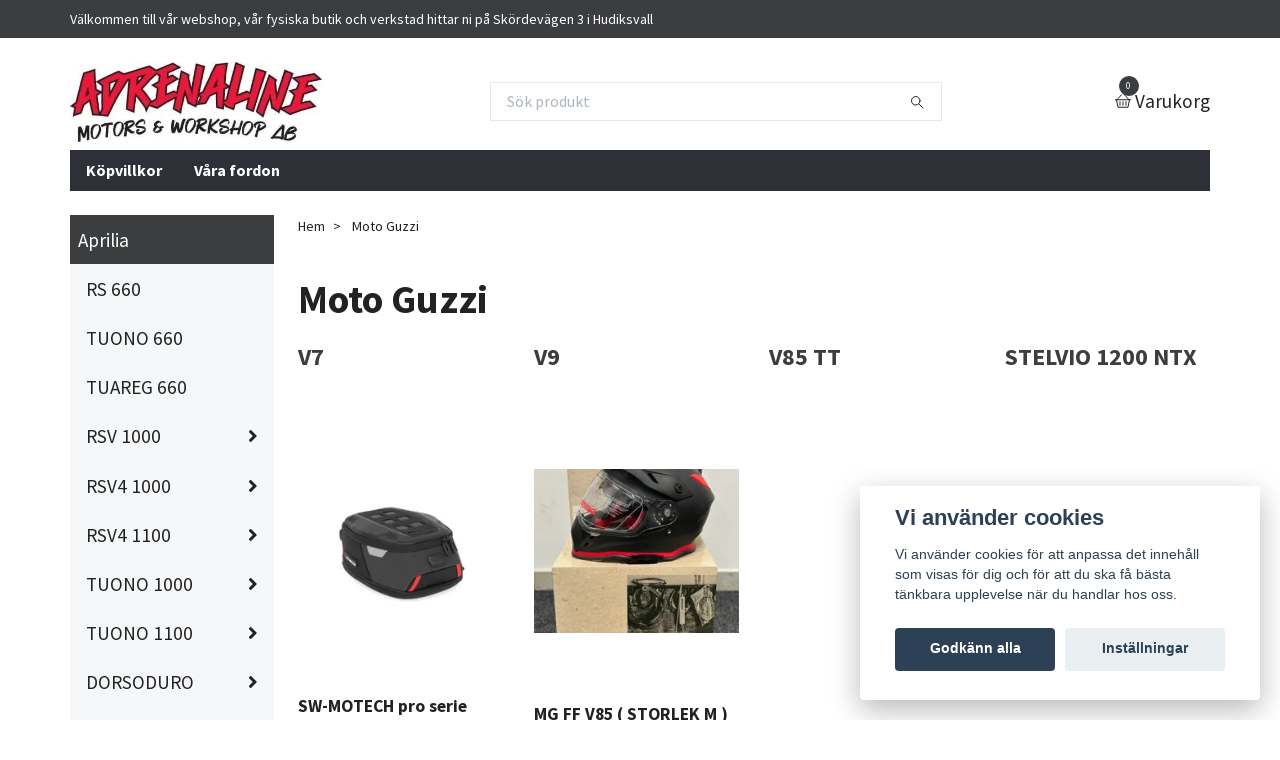

--- FILE ---
content_type: text/html; charset=utf-8
request_url: https://www.adrenalinemotors.se/moto-guzzi
body_size: 11331
content:
<!DOCTYPE html>
<html class="no-javascript" lang="sv">
<head><meta property="ix:host" content="cdn.quickbutik.com/images"><meta http-equiv="Content-Type" content="text/html; charset=utf-8">
<title>Moto Guzzi - Adrenaline Motors &amp; Workshop AB</title>
<meta name="author" content="Quickbutik">
<meta name="description" content="Moto Guzzi - Adrenaline Motors &amp; Workshop AB">
<meta property="og:description" content="Moto Guzzi - Adrenaline Motors &amp; Workshop AB">
<meta property="og:title" content="Moto Guzzi - Adrenaline Motors &amp; Workshop AB">
<meta property="og:url" content="https://www.adrenalinemotors.se/moto-guzzi">
<meta property="og:site_name" content="Adrenaline Motors &amp; Workshop AB">
<meta property="og:type" content="website">
<meta property="og:image" content="https://www.adrenalinemotors.se/assets/shopassets/misc/blank-200x200.png">
<meta property="twitter:card" content="summary">
<meta property="twitter:title" content="Adrenaline Motors &amp; Workshop AB">
<meta property="twitter:description" content="Moto Guzzi - Adrenaline Motors &amp; Workshop AB">
<meta property="twitter:image" content="https://www.adrenalinemotors.se/assets/shopassets/misc/blank-200x200.png">
<meta name="viewport" content="width=device-width, initial-scale=1, maximum-scale=1">
<script>document.documentElement.classList.remove('no-javascript');</script><!-- Vendor Assets --><link rel="stylesheet" href="https://use.fontawesome.com/releases/v5.15.4/css/all.css">
<link href="https://storage.quickbutik.com/templates/swift/css/assets.min.css?95158" rel="stylesheet">
<!-- Theme Stylesheet --><link href="https://storage.quickbutik.com/templates/swift/css/theme-main.css?95158" rel="stylesheet">
<link href="https://storage.quickbutik.com/stores/38824f/templates/swift/css/theme-sub.css?95158" rel="stylesheet">
<link href="https://storage.quickbutik.com/stores/38824f/templates/swift/css/custom.css?95158" rel="stylesheet">
<!-- Google Fonts --><link href="//fonts.googleapis.com/css?family=Source+Sans+Pro:400,700%7CSource+Sans+Pro:400,700" rel="stylesheet" type="text/css"  media="all" /><!-- Favicon--><link rel="icon" type="image/png" href="https://cdn.quickbutik.com/images/38824f/templates/swift/assets/favicon.png?s=95158&auto=format">
<link rel="canonical" href="https://www.adrenalinemotors.se/moto-guzzi">
<!-- Tweaks for older IEs--><!--[if lt IE 9]>
      <script src="https://oss.maxcdn.com/html5shiv/3.7.3/html5shiv.min.js"></script>
      <script src="https://oss.maxcdn.com/respond/1.4.2/respond.min.js"></script
    ><![endif]--><style>.hide { display: none; }</style>
<script type="text/javascript" defer>document.addEventListener('DOMContentLoaded', () => {
    document.body.setAttribute('data-qb-page', 'list');
});</script><script src="/assets/shopassets/cookieconsent/cookieconsent.js?v=230"></script>
<style>
    html.force--consent,
    html.force--consent body{
        height: auto!important;
        width: 100vw!important;
    }
</style>

    <script type="text/javascript">
    var qb_cookieconsent = initCookieConsent();
    var qb_cookieconsent_blocks = [{"title":"Vi anv\u00e4nder cookies","description":"Vi anv\u00e4nder cookies f\u00f6r att anpassa det inneh\u00e5ll som visas f\u00f6r dig och f\u00f6r att du ska f\u00e5 b\u00e4sta t\u00e4nkbara upplevelse n\u00e4r du handlar hos oss."},{"title":"N\u00f6dv\u00e4ndiga cookies *","description":"Dessa cookies \u00e4r n\u00f6dv\u00e4ndiga f\u00f6r att butiken ska fungera korrekt och g\u00e5r inte att st\u00e4nga av utan att beh\u00f6va l\u00e4mna denna webbplats. De anv\u00e4nds f\u00f6r att funktionalitet som t.ex. varukorg, skapa ett konto och annat ska fungera korrekt.","toggle":{"value":"basic","enabled":true,"readonly":true}},{"title":"Statistik och prestanda","description":"Dessa cookies g\u00f6r att vi kan r\u00e4kna bes\u00f6k och trafik och d\u00e4rmed ta reda p\u00e5 saker som vilka sidor som \u00e4r mest popul\u00e4ra och hur bes\u00f6karna r\u00f6r sig p\u00e5 v\u00e5r webbplats. All information som samlas in genom dessa cookies \u00e4r sammanst\u00e4lld, vilket inneb\u00e4r att den \u00e4r anonym. Om du inte till\u00e5ter dessa cookies kan vi inte ge dig en lika skr\u00e4ddarsydd upplevelse.","toggle":{"value":"analytics","enabled":false,"readonly":false}},{"title":"Marknadsf\u00f6ring","description":"Dessa cookies st\u00e4lls in via v\u00e5r webbplats av v\u00e5ra annonseringspartner f\u00f6r att skapa en profil f\u00f6r dina intressen och visa relevanta annonser p\u00e5 andra webbplatser. De lagrar inte direkt personlig information men kan identifiera din webbl\u00e4sare och internetenhet. Om du inte till\u00e5ter dessa cookies kommer du att uppleva mindre riktad reklam.","toggle":{"value":"marketing","enabled":false,"readonly":false}}];
</script>
</head>
<body>
    <header class="header">
   
   <!-- Section: Top Bar-->
   <div data-qb-area="top" data-qb-element="" class="top-bar  text-sm">
      <div class="container py-2">
         <div class="row align-items-center">
            <div class="col-12 col-lg-auto px-0">
               <ul class="mb-0 d-sm-flex  text-center text-sm-left justify-content-center justify-content-lg-start list-unstyled">
                  
                  <li data-qb-element="top_left_text"
                     class="px-lg-0 list-inline-item col-auto ">
                     <span>Välkommen till vår webshop, vår fysiska butik och verkstad hittar ni på Skördevägen 3 i Hudiksvall</span>
                  </li>
                 
                  <!-- Component: Language Dropdown-->

                  <!-- Component: Tax Dropdown-->

                  <!-- Currency Dropdown-->

               </ul>
            </div>

            <!-- Component: Top information -->

         </div>
      </div>
   </div>
   <!-- /Section: Top Bar -->
   <!-- Section: Main Header -->
   <div class="navbar-position"></div>
   <nav data-qb-area="header" data-qb-element="" class="navbar-expand-lg navbar-light ">
      <div class="container pt-lg-4">
         <div class="row">
            <div class="navbar col-12 px-lg-0 py-0">
               <div class="list-inline-item order-0 d-lg-none col-auto p-0 outline-none">
                  <a href="#" data-toggle="modal" data-target="#sidebarLeft" class="text-hover-primary">
                     <svg class="svg-icon navbar-icon">
                        <use xlink:href="#menu-hamburger-1"></use>
                     </svg>
                  </a>
               </div>
               <a data-qb-element="use_logo" href="https://www.adrenalinemotors.se" title="Adrenaline Motors &amp; Workshop AB"
                  class="navbar-brand order-1 order-lg-1 text-center text-md-left col-auto p-0">
               
               <img alt="Adrenaline Motors &amp; Workshop AB" class="img-fluid img-logo" srcset="https://cdn.quickbutik.com/images/38824f/templates/swift/assets/logo.png?s=95158&auto=format&dpr=1 1x, https://cdn.quickbutik.com/images/38824f/templates/swift/assets/logo.png?s=95158&auto=format&dpr=2 2x, https://cdn.quickbutik.com/images/38824f/templates/swift/assets/logo.png?s=95158&auto=format&dpr=3 3x"
                  src="https://cdn.quickbutik.com/images/38824f/templates/swift/assets/logo.png?s=95158&auto=format">
               </a>
               
               <form data-qb-element="header_showsearch" action="/shop/search" method="get"
                  class="d-lg-flex order-lg-3 d-none my-lg-0 flex-grow-1 top-searchbar text-center col-auto px-4">
                  <div class="search-wrapper input-group">
                     <input data-qb-element="header_searchtext" type="text" name="s" placeholder="Sök produkt" aria-label="Search"
                        aria-describedby="button-search-desktop" class="form-control pl-3 border-0" />
                     <div class="input-group-append ml-0">
                        <button id="button-search-desktop" type="submit" class="btn py-0 btn-underlined border-0">
                           <svg class="svg-icon navbar-icon">
                              <use xlink:href="#search-1"></use>
                           </svg>
                        </button>
                     </div>
                  </div>
               </form>
               
               
               <ul class="list-inline order-2 order-lg-4 mb-0 text-right col-auto p-0 outline-none">
                  <li class="list-inline-item">
                     <a data-qb-element="header_carttext" href="#" data-toggle="modal" data-target="#sidebarCart"
                        class="position-relative text-hover-primary d-flex align-items-center qs-cart-view">
                        <svg class="svg-icon navbar-icon">
                           <use xlink:href="#basket-1"></use>
                        </svg>
                        <div class="navbar-icon-badge icon-count text-white primary-bg basket-count-items">0
                        </div>
                        <span class="d-none d-sm-inline color-text-base">Varukorg
                        </span>
                     </a>
                  </li>
               </ul>
            </div>
         </div>
      </div>
      <div class="container pt-2">
         <div class="row navbar-bg px-0 mainmenu_font_size">
            <ul class="col navbar-nav d-none d-lg-flex mt-lg-0 flex-wrap px-0">
               <li class="nav-item main-top-menu ">
                  <a href="/sidor/terms-and-conditions" title="Köpvillkor" class="nav-link ">Köpvillkor</a>
               </li>
               <li class="nav-item main-top-menu ">
                  <a href="https://www.blocket.se/butik/adrenaline-motors--workshop" title="Våra fordon" class="nav-link ">Våra fordon</a>
               </li>
            </ul>
         </div>
      </div>
   </nav>
   <!-- /Section: Main Header -->
</header>
<!-- Section: Top Menu -->
<div id="sidebarLeft" tabindex="-1" role="dialog" aria-hidden="true" class="modal fade modal-left">
   <div role="document" class="modal-dialog">
      <div class="modal-content">
         <div class="modal-header pb-0 border-0 d-block">
            <div class="row">
               <form action="/shop/search" method="get" class="col d-lg-flex w-100 my-lg-0 mb-2 pt-1">
                  <div class="search-wrapper input-group">
                     <input type="text" name="s" placeholder="Sök produkt" aria-label="Search"
                        aria-describedby="button-search" class="form-control pl-3 border-0 mobile-search" />
                     <div class="input-group-append ml-0">
                        <button id="button-search" type="submit" class="btn py-0 btn-underlined border-0">
                           <svg class="svg-icon navbar-icon">
                              <use xlink:href="#search-1"></use>
                           </svg>
                        </button>
                     </div>
                  </div>
               </form>
               <button type="button" data-dismiss="modal" aria-label="Close" class="close col-auto close-rotate">
                  <svg class="svg-icon w-3rem h-3rem svg-icon-light align-middle">
                     <use xlink:href="#close-1"></use>
                  </svg>
               </button>
            </div>
         </div>
         <div class="modal-body pt-0">
            <div class="px-2 pb-5">
               <ul class="nav flex-column">
                  <li class="nav-item dropdown">
                     <a href="/51-aprilia" data-toggle="collapse" data-target="#cat25" aria-haspopup="true"
                        aria-expanded="false"
                        class="nav-link mobile-nav-link pl-0 mobile-dropdown-toggle dropdown-toggle">Aprilia</a>
                     <div id="cat25" class="collapse">
                        <ul class="nav flex-column ml-3">
                           <li class="nav-item">
                              <a class="nav-link mobile-nav-link pl-0 show-all" href="/51-aprilia" title="Aprilia">Visa alla i Aprilia</a>
                           </li>
                           <li class="nav-item">
                              <a href="/51-aprilia/51-rs-660" class="nav-link mobile-nav-link pl-0 ">RS 660</a>
                           </li>
                           <li class="nav-item">
                              <a href="/51-aprilia/tuono-660" class="nav-link mobile-nav-link pl-0 ">TUONO 660</a>
                           </li>
                           <li class="nav-item">
                              <a href="/51-aprilia/tuareg-660" class="nav-link mobile-nav-link pl-0 ">TUAREG 660</a>
                           </li>
                           <li class="nav-item dropdown">
                              <a href="#" data-target="#subcat82" data-toggle="collapse" aria-haspopup="true"
                                 aria-expanded="false" class="nav-link pl-0 dropdown-toggle">RSV 1000</a>
                              <div id="subcat82" class="collapse">
                                 <ul class="nav flex-column ml-3">
                                    <li class="nav-item">
                                       <a class="nav-link mobile-nav-link pl-0 show-all" href="/51-aprilia/rsv-1000"
                                          title="RSV 1000">Visa alla i RSV 1000</a>
                                    </li>
                                    <li class="nav-item">
                                       <a href="/51-aprilia/rsv-1000/rsv-1000-1998-2000" class="nav-link pl-0 ">RSV 1000  (1998-2000)</a>
                                    </li>
                                    <li class="nav-item">
                                       <a href="/51-aprilia/rsv-1000/rsv-1000-2001-2003" class="nav-link pl-0 ">RSV 1000 (2001-2003)</a>
                                    </li>
                                    <li class="nav-item">
                                       <a href="/51-aprilia/rsv-1000/rsv-1000-2004-2008" class="nav-link pl-0 ">RSV 1000 (2004-2008)</a>
                                    </li>
                                 </ul>
                              </div>
                           </li>
                           <li class="nav-item dropdown">
                              <a href="#" data-target="#subcat89" data-toggle="collapse" aria-haspopup="true"
                                 aria-expanded="false" class="nav-link pl-0 dropdown-toggle">RSV4 1000</a>
                              <div id="subcat89" class="collapse">
                                 <ul class="nav flex-column ml-3">
                                    <li class="nav-item">
                                       <a class="nav-link mobile-nav-link pl-0 show-all" href="/rsv4-1000"
                                          title="RSV4 1000">Visa alla i RSV4 1000</a>
                                    </li>
                                    <li class="nav-item">
                                       <a href="/rsv4-1000/43-rsv4-1000" class="nav-link pl-0 ">RSV4 1000 (2009-2020)</a>
                                    </li>
                                 </ul>
                              </div>
                           </li>
                           <li class="nav-item dropdown">
                              <a href="#" data-target="#subcat91" data-toggle="collapse" aria-haspopup="true"
                                 aria-expanded="false" class="nav-link pl-0 dropdown-toggle">RSV4 1100</a>
                              <div id="subcat91" class="collapse">
                                 <ul class="nav flex-column ml-3">
                                    <li class="nav-item">
                                       <a class="nav-link mobile-nav-link pl-0 show-all" href="/rsv4-1100"
                                          title="RSV4 1100">Visa alla i RSV4 1100</a>
                                    </li>
                                    <li class="nav-item">
                                       <a href="/rsv4-1100/rsv4-1100-2019-2020" class="nav-link pl-0 ">RSV4 1100 (2019-2020)</a>
                                    </li>
                                    <li class="nav-item">
                                       <a href="/rsv4-1100/rsv4-1100-2021" class="nav-link pl-0 ">RSV4 1100 (2021-2025)</a>
                                    </li>
                                 </ul>
                              </div>
                           </li>
                           <li class="nav-item dropdown">
                              <a href="#" data-target="#subcat94" data-toggle="collapse" aria-haspopup="true"
                                 aria-expanded="false" class="nav-link pl-0 dropdown-toggle">TUONO 1000</a>
                              <div id="subcat94" class="collapse">
                                 <ul class="nav flex-column ml-3">
                                    <li class="nav-item">
                                       <a class="nav-link mobile-nav-link pl-0 show-all" href="/tuono-1000"
                                          title="TUONO 1000">Visa alla i TUONO 1000</a>
                                    </li>
                                    <li class="nav-item">
                                       <a href="/tuono-1000/tuono-v2-1000-2002-2005" class="nav-link pl-0 ">Tuono V2 1000 (2002-2005)</a>
                                    </li>
                                    <li class="nav-item">
                                       <a href="/tuono-1000/tuono-v2-1000-2006-2009" class="nav-link pl-0 ">TUONO V2 1000 (2006-2009)</a>
                                    </li>
                                    <li class="nav-item">
                                       <a href="/tuono-1000/tuono-1000-2011-2014" class="nav-link pl-0 ">TUONO V4 1000 (2011-2014)</a>
                                    </li>
                                 </ul>
                              </div>
                           </li>
                           <li class="nav-item dropdown">
                              <a href="#" data-target="#subcat98" data-toggle="collapse" aria-haspopup="true"
                                 aria-expanded="false" class="nav-link pl-0 dropdown-toggle">TUONO 1100</a>
                              <div id="subcat98" class="collapse">
                                 <ul class="nav flex-column ml-3">
                                    <li class="nav-item">
                                       <a class="nav-link mobile-nav-link pl-0 show-all" href="/tuono-1100"
                                          title="TUONO 1100">Visa alla i TUONO 1100</a>
                                    </li>
                                    <li class="nav-item">
                                       <a href="/tuono-1100/tuono-1100-2015-2020" class="nav-link pl-0 ">Tuono 1100 (2015-2020)</a>
                                    </li>
                                    <li class="nav-item">
                                       <a href="/tuono-1100/tuono-1100-2021" class="nav-link pl-0 ">Tuono 1100 (2021-2025)</a>
                                    </li>
                                 </ul>
                              </div>
                           </li>
                           <li class="nav-item dropdown">
                              <a href="#" data-target="#subcat101" data-toggle="collapse" aria-haspopup="true"
                                 aria-expanded="false" class="nav-link pl-0 dropdown-toggle">DORSODURO</a>
                              <div id="subcat101" class="collapse">
                                 <ul class="nav flex-column ml-3">
                                    <li class="nav-item">
                                       <a class="nav-link mobile-nav-link pl-0 show-all" href="/dorsoduro"
                                          title="DORSODURO">Visa alla i DORSODURO</a>
                                    </li>
                                    <li class="nav-item">
                                       <a href="/dorsoduro/dorsoduro-750" class="nav-link pl-0 ">Dorsoduro 750</a>
                                    </li>
                                    <li class="nav-item">
                                       <a href="/dorsoduro/dorsoduro-900" class="nav-link pl-0 ">Dorsoduro 900</a>
                                    </li>
                                    <li class="nav-item">
                                       <a href="/dorsoduro/dorsoduro-1200" class="nav-link pl-0 ">Dorsoduro 1200</a>
                                    </li>
                                 </ul>
                              </div>
                           </li>
                           <li class="nav-item dropdown">
                              <a href="#" data-target="#subcat107" data-toggle="collapse" aria-haspopup="true"
                                 aria-expanded="false" class="nav-link pl-0 dropdown-toggle">CAPONORD</a>
                              <div id="subcat107" class="collapse">
                                 <ul class="nav flex-column ml-3">
                                    <li class="nav-item">
                                       <a class="nav-link mobile-nav-link pl-0 show-all" href="/51-aprilia/caponord"
                                          title="CAPONORD">Visa alla i CAPONORD</a>
                                    </li>
                                    <li class="nav-item">
                                       <a href="/51-aprilia/caponord/caponord-1200" class="nav-link pl-0 ">Caponord 1200</a>
                                    </li>
                                 </ul>
                              </div>
                           </li>
                           <li class="nav-item dropdown">
                              <a href="#" data-target="#subcat109" data-toggle="collapse" aria-haspopup="true"
                                 aria-expanded="false" class="nav-link pl-0 dropdown-toggle">SHIVER</a>
                              <div id="subcat109" class="collapse">
                                 <ul class="nav flex-column ml-3">
                                    <li class="nav-item">
                                       <a class="nav-link mobile-nav-link pl-0 show-all" href="/shiver"
                                          title="SHIVER">Visa alla i SHIVER</a>
                                    </li>
                                    <li class="nav-item">
                                       <a href="/shiver/shiver-750" class="nav-link pl-0 ">Shiver 750</a>
                                    </li>
                                    <li class="nav-item">
                                       <a href="/shiver/shiver-900" class="nav-link pl-0 ">Shiver 900</a>
                                    </li>
                                 </ul>
                              </div>
                           </li>
                        </ul>
                     </div>
                  </li>
                  <li class="nav-item dropdown">
                     <a href="/moto-guzzi" data-toggle="collapse" data-target="#cat29" aria-haspopup="true"
                        aria-expanded="false"
                        class="nav-link mobile-nav-link pl-0 mobile-dropdown-toggle dropdown-toggle">Moto Guzzi</a>
                     <div id="cat29" class="collapse">
                        <ul class="nav flex-column ml-3">
                           <li class="nav-item">
                              <a class="nav-link mobile-nav-link pl-0 show-all" href="/moto-guzzi" title="Moto Guzzi">Visa alla i Moto Guzzi</a>
                           </li>
                           <li class="nav-item">
                              <a href="/moto-guzzi/v7" class="nav-link mobile-nav-link pl-0 ">V7</a>
                           </li>
                           <li class="nav-item">
                              <a href="/moto-guzzi/v9" class="nav-link mobile-nav-link pl-0 ">V9</a>
                           </li>
                           <li class="nav-item">
                              <a href="/moto-guzzi/71-v85tt" class="nav-link mobile-nav-link pl-0 ">V85 TT</a>
                           </li>
                           <li class="nav-item">
                              <a href="/moto-guzzi/stelvio-1200-ntx" class="nav-link mobile-nav-link pl-0 ">STELVIO 1200 NTX</a>
                           </li>
                        </ul>
                     </div>
                  </li>
                  <li class="nav-item dropdown">
                     <a href="/piaggio" data-toggle="collapse" data-target="#cat77" aria-haspopup="true"
                        aria-expanded="false"
                        class="nav-link mobile-nav-link pl-0 mobile-dropdown-toggle dropdown-toggle">Piaggio</a>
                     <div id="cat77" class="collapse">
                        <ul class="nav flex-column ml-3">
                           <li class="nav-item">
                              <a class="nav-link mobile-nav-link pl-0 show-all" href="/piaggio" title="Piaggio">Visa alla i Piaggio</a>
                           </li>
                           <li class="nav-item dropdown">
                              <a href="#" data-target="#subcat113" data-toggle="collapse" aria-haspopup="true"
                                 aria-expanded="false" class="nav-link pl-0 dropdown-toggle">MP3</a>
                              <div id="subcat113" class="collapse">
                                 <ul class="nav flex-column ml-3">
                                    <li class="nav-item">
                                       <a class="nav-link mobile-nav-link pl-0 show-all" href="/piaggio/mp3"
                                          title="MP3">Visa alla i MP3</a>
                                    </li>
                                    <li class="nav-item">
                                       <a href="/piaggio/mp3/mp3-300" class="nav-link pl-0 ">MP3 300</a>
                                    </li>
                                    <li class="nav-item">
                                       <a href="/piaggio/mp3/mp3-400" class="nav-link pl-0 ">MP3 400</a>
                                    </li>
                                    <li class="nav-item">
                                       <a href="/piaggio/mp3/mp3-500" class="nav-link pl-0 ">MP3 500</a>
                                    </li>
                                 </ul>
                              </div>
                           </li>
                        </ul>
                     </div>
                  </li>
                  <li class="nav-item ">
                     <a href="/products" title="Oljor " class="nav-link mobile-nav-link pl-0">Oljor </a>
                  </li>
                  <li class="nav-item ">
                     <a href="/dack" title="Däck" class="nav-link mobile-nav-link pl-0">Däck</a>
                  </li>
                  <li class="nav-item ">
                     <a href="/merchandise" title="Merchandise" class="nav-link mobile-nav-link pl-0">Merchandise</a>
                  </li>
                  <li class="nav-item ">
                     <a href="/tvatt-vard" title="Tvätt &amp; vård" class="nav-link mobile-nav-link pl-0">Tvätt &amp; vård</a>
                  </li>
                  <li class="nav-item ">
                     <a href="/batteriladdare-tillbehor" title="Batteriladdare &amp; tillbehör" class="nav-link mobile-nav-link pl-0">Batteriladdare &amp; tillbehör</a>
                  </li>
                  <li class="nav-item dropdown">
                     <a href="/tillbehor" data-toggle="collapse" data-target="#cat57" aria-haspopup="true"
                        aria-expanded="false"
                        class="nav-link mobile-nav-link pl-0 mobile-dropdown-toggle dropdown-toggle">Tillbehör universal</a>
                     <div id="cat57" class="collapse">
                        <ul class="nav flex-column ml-3">
                           <li class="nav-item">
                              <a class="nav-link mobile-nav-link pl-0 show-all" href="/tillbehor" title="Tillbehör universal">Visa alla i Tillbehör universal</a>
                           </li>
                           <li class="nav-item">
                              <a href="/tillbehor/backspeglar" class="nav-link mobile-nav-link pl-0 ">Backspeglar</a>
                           </li>
                           <li class="nav-item">
                              <a href="/tillbehor/kapell" class="nav-link mobile-nav-link pl-0 ">Kapell</a>
                           </li>
                           <li class="nav-item">
                              <a href="/tillbehor/oljefilter" class="nav-link mobile-nav-link pl-0 ">Oljefilter</a>
                           </li>
                           <li class="nav-item">
                              <a href="/tillbehor/bromsbelagg" class="nav-link mobile-nav-link pl-0 ">Bromsbelägg</a>
                           </li>
                           <li class="nav-item">
                              <a href="/tillbehor/tandstift" class="nav-link mobile-nav-link pl-0 ">Tändstift</a>
                           </li>
                           <li class="nav-item">
                              <a href="/tillbehor/kopplingsgrepp" class="nav-link mobile-nav-link pl-0 ">Kopplingsgrepp</a>
                           </li>
                           <li class="nav-item">
                              <a href="/tillbehor/bromsgrepp" class="nav-link mobile-nav-link pl-0 ">Bromsgrepp</a>
                           </li>
                           <li class="nav-item">
                              <a href="/tillbehor/tanklock" class="nav-link mobile-nav-link pl-0 ">Tanklock</a>
                           </li>
                           <li class="nav-item">
                              <a href="/tillbehor/drivpaket-drev-kedjor" class="nav-link mobile-nav-link pl-0 ">Drivpaket / Drev / Kedjor</a>
                           </li>
                           <li class="nav-item">
                              <a href="/tillbehor/kedjespannare" class="nav-link mobile-nav-link pl-0 ">Kedjespännare</a>
                           </li>
                           <li class="nav-item">
                              <a href="/tillbehor/gps-trackers" class="nav-link mobile-nav-link pl-0 ">GPS-trackers</a>
                           </li>
                           <li class="nav-item">
                              <a href="/tillbehor/varmehandtag" class="nav-link mobile-nav-link pl-0 ">Värmehandtag</a>
                           </li>
                           <li class="nav-item">
                              <a href="/tillbehor/las" class="nav-link mobile-nav-link pl-0 ">Lås</a>
                           </li>
                           <li class="nav-item">
                              <a href="/tillbehor/blinkers" class="nav-link mobile-nav-link pl-0 ">Blinkers</a>
                           </li>
                           <li class="nav-item">
                              <a href="/tillbehor/tankvaskor" class="nav-link mobile-nav-link pl-0 ">Tankväskor</a>
                           </li>
                        </ul>
                     </div>
                  </li>
                  <li class="nav-item ">
                     <a href="/piaggio-group-original-artiklar" title="Piaggio Group Original artiklar" class="nav-link mobile-nav-link pl-0">Piaggio Group Original artiklar</a>
                  </li>
                  <li class="nav-item ">
                     <a href="/outlet-begagnade-delar" title="OUTLET! Begagnade delar" class="nav-link mobile-nav-link pl-0">OUTLET! Begagnade delar</a>
                  </li>
                  <li class="nav-item ">
                     <a href="/sidor/terms-and-conditions" title="Köpvillkor" class="nav-link mobile-nav-link pl-0">Köpvillkor</a>
                  </li>
                  <li class="nav-item ">
                     <a href="https://www.blocket.se/butik/adrenaline-motors--workshop" title="Våra fordon" class="nav-link mobile-nav-link pl-0">Våra fordon</a>
                  </li>
               </ul>
               <div class="nav-item">
                  <a href="/shop/wishlist" class="nav-link mobile-nav-link text-hover-primary position-relative d-flex align-items-center">
                     <svg class="svg-icon navbar-icon">
                        <use xlink:href="#heart-1"></use>
                     </svg>
                     <span data-qb-element="header_wishlisttext" class="nav-link pl-0">Önskelistan</span>
                  </a>
               </div>
            </div>
         </div>
      </div>
   </div>
</div>
<!-- /Section: Top Menu --><div class="container">
        <div class="row">
        <div data-qb-area="side_elements" data-qb-dynamic-elements="side_elements" class="sidebar  pr-lg-4 pl-lg-0 pt-4  order-lg-1 order-2 col-lg-3">

   
   

   <div data-qb-element="sidemenu" id="categoriesMenu" role="menu" class="expand-lg collapse">
      <ul class="sidebar-icon-menu pb-3 mt-4 mt-lg-0">
         <li class="py-0">
            <div class="d-flex align-items-center justify-content-between" style="background-color: #3b3d3f;">
               <a href="/51-aprilia" class="sidefont-4 col-12 pl-2 pl-0 sidefont-4" style="color: #ffffff;">Aprilia</a>
            </div>
            <div id="sidecat25" class="show pl-3" style="background-color: #f5f7f9;">
               <ul class="nav flex-column mt-0 sidebar-icon-menu sidebar-icon-submenu mb-0 ml-0">
                  <li class="nav-item sidefont-4">
                     <a href="/51-aprilia/51-rs-660" class="pl-0 d-block " style="color: #222222">RS 660</a>
                  </li>
                  <li class="nav-item sidefont-4">
                     <a href="/51-aprilia/tuono-660" class="pl-0 d-block " style="color: #222222">TUONO 660</a>
                  </li>
                  <li class="nav-item sidefont-4">
                     <a href="/51-aprilia/tuareg-660" class="pl-0 d-block " style="color: #222222">TUAREG 660</a>
                  </li>
                  <li class="d-flex align-items-center justify-content-between">
                     <a href="/51-aprilia/rsv-1000" class="col-auto pl-0 sidefont-4" style="color: #222222">RSV 1000</a>
                     <a href="/51-aprilia/rsv-1000" data-toggle="collapse" data-target="#sidesubcat82" aria-haspopup="true"
                        aria-expanded="false"
                        class="w-100 pl-0 font-weight-bold sidebar-icon-menu-item sidefont-4" style="color: #222222"></a>
                  </li>
                  <li class="nav-item dropdown">
                     <div id="sidesubcat82" class="collapse">
                        <ul class="nav flex-column ml-3">
                           <li class="sidefont-4 nav-item">
                              <a href="/51-aprilia/rsv-1000/rsv-1000-1998-2000" class="pl-0 d-block " style="color: #222222; opacity: 0.8;">RSV 1000  (1998-2000)</a>
                           </li>
                           <li class="sidefont-4 nav-item">
                              <a href="/51-aprilia/rsv-1000/rsv-1000-2001-2003" class="pl-0 d-block " style="color: #222222; opacity: 0.8;">RSV 1000 (2001-2003)</a>
                           </li>
                           <li class="sidefont-4 nav-item">
                              <a href="/51-aprilia/rsv-1000/rsv-1000-2004-2008" class="pl-0 d-block " style="color: #222222; opacity: 0.8;">RSV 1000 (2004-2008)</a>
                           </li>
                        </ul>
                     </div>
                  </li>
                  <li class="d-flex align-items-center justify-content-between">
                     <a href="/rsv4-1000" class="col-auto pl-0 sidefont-4" style="color: #222222">RSV4 1000</a>
                     <a href="/rsv4-1000" data-toggle="collapse" data-target="#sidesubcat89" aria-haspopup="true"
                        aria-expanded="false"
                        class="w-100 pl-0 font-weight-bold sidebar-icon-menu-item sidefont-4" style="color: #222222"></a>
                  </li>
                  <li class="nav-item dropdown">
                     <div id="sidesubcat89" class="collapse">
                        <ul class="nav flex-column ml-3">
                           <li class="sidefont-4 nav-item">
                              <a href="/rsv4-1000/43-rsv4-1000" class="pl-0 d-block " style="color: #222222; opacity: 0.8;">RSV4 1000 (2009-2020)</a>
                           </li>
                        </ul>
                     </div>
                  </li>
                  <li class="d-flex align-items-center justify-content-between">
                     <a href="/rsv4-1100" class="col-auto pl-0 sidefont-4" style="color: #222222">RSV4 1100</a>
                     <a href="/rsv4-1100" data-toggle="collapse" data-target="#sidesubcat91" aria-haspopup="true"
                        aria-expanded="false"
                        class="w-100 pl-0 font-weight-bold sidebar-icon-menu-item sidefont-4" style="color: #222222"></a>
                  </li>
                  <li class="nav-item dropdown">
                     <div id="sidesubcat91" class="collapse">
                        <ul class="nav flex-column ml-3">
                           <li class="sidefont-4 nav-item">
                              <a href="/rsv4-1100/rsv4-1100-2019-2020" class="pl-0 d-block " style="color: #222222; opacity: 0.8;">RSV4 1100 (2019-2020)</a>
                           </li>
                           <li class="sidefont-4 nav-item">
                              <a href="/rsv4-1100/rsv4-1100-2021" class="pl-0 d-block " style="color: #222222; opacity: 0.8;">RSV4 1100 (2021-2025)</a>
                           </li>
                        </ul>
                     </div>
                  </li>
                  <li class="d-flex align-items-center justify-content-between">
                     <a href="/tuono-1000" class="col-auto pl-0 sidefont-4" style="color: #222222">TUONO 1000</a>
                     <a href="/tuono-1000" data-toggle="collapse" data-target="#sidesubcat94" aria-haspopup="true"
                        aria-expanded="false"
                        class="w-100 pl-0 font-weight-bold sidebar-icon-menu-item sidefont-4" style="color: #222222"></a>
                  </li>
                  <li class="nav-item dropdown">
                     <div id="sidesubcat94" class="collapse">
                        <ul class="nav flex-column ml-3">
                           <li class="sidefont-4 nav-item">
                              <a href="/tuono-1000/tuono-v2-1000-2002-2005" class="pl-0 d-block " style="color: #222222; opacity: 0.8;">Tuono V2 1000 (2002-2005)</a>
                           </li>
                           <li class="sidefont-4 nav-item">
                              <a href="/tuono-1000/tuono-v2-1000-2006-2009" class="pl-0 d-block " style="color: #222222; opacity: 0.8;">TUONO V2 1000 (2006-2009)</a>
                           </li>
                           <li class="sidefont-4 nav-item">
                              <a href="/tuono-1000/tuono-1000-2011-2014" class="pl-0 d-block " style="color: #222222; opacity: 0.8;">TUONO V4 1000 (2011-2014)</a>
                           </li>
                        </ul>
                     </div>
                  </li>
                  <li class="d-flex align-items-center justify-content-between">
                     <a href="/tuono-1100" class="col-auto pl-0 sidefont-4" style="color: #222222">TUONO 1100</a>
                     <a href="/tuono-1100" data-toggle="collapse" data-target="#sidesubcat98" aria-haspopup="true"
                        aria-expanded="false"
                        class="w-100 pl-0 font-weight-bold sidebar-icon-menu-item sidefont-4" style="color: #222222"></a>
                  </li>
                  <li class="nav-item dropdown">
                     <div id="sidesubcat98" class="collapse">
                        <ul class="nav flex-column ml-3">
                           <li class="sidefont-4 nav-item">
                              <a href="/tuono-1100/tuono-1100-2015-2020" class="pl-0 d-block " style="color: #222222; opacity: 0.8;">Tuono 1100 (2015-2020)</a>
                           </li>
                           <li class="sidefont-4 nav-item">
                              <a href="/tuono-1100/tuono-1100-2021" class="pl-0 d-block " style="color: #222222; opacity: 0.8;">Tuono 1100 (2021-2025)</a>
                           </li>
                        </ul>
                     </div>
                  </li>
                  <li class="d-flex align-items-center justify-content-between">
                     <a href="/dorsoduro" class="col-auto pl-0 sidefont-4" style="color: #222222">DORSODURO</a>
                     <a href="/dorsoduro" data-toggle="collapse" data-target="#sidesubcat101" aria-haspopup="true"
                        aria-expanded="false"
                        class="w-100 pl-0 font-weight-bold sidebar-icon-menu-item sidefont-4" style="color: #222222"></a>
                  </li>
                  <li class="nav-item dropdown">
                     <div id="sidesubcat101" class="collapse">
                        <ul class="nav flex-column ml-3">
                           <li class="sidefont-4 nav-item">
                              <a href="/dorsoduro/dorsoduro-750" class="pl-0 d-block " style="color: #222222; opacity: 0.8;">Dorsoduro 750</a>
                           </li>
                           <li class="sidefont-4 nav-item">
                              <a href="/dorsoduro/dorsoduro-900" class="pl-0 d-block " style="color: #222222; opacity: 0.8;">Dorsoduro 900</a>
                           </li>
                           <li class="sidefont-4 nav-item">
                              <a href="/dorsoduro/dorsoduro-1200" class="pl-0 d-block " style="color: #222222; opacity: 0.8;">Dorsoduro 1200</a>
                           </li>
                        </ul>
                     </div>
                  </li>
                  <li class="d-flex align-items-center justify-content-between">
                     <a href="/51-aprilia/caponord" class="col-auto pl-0 sidefont-4" style="color: #222222">CAPONORD</a>
                     <a href="/51-aprilia/caponord" data-toggle="collapse" data-target="#sidesubcat107" aria-haspopup="true"
                        aria-expanded="false"
                        class="w-100 pl-0 font-weight-bold sidebar-icon-menu-item sidefont-4" style="color: #222222"></a>
                  </li>
                  <li class="nav-item dropdown">
                     <div id="sidesubcat107" class="collapse">
                        <ul class="nav flex-column ml-3">
                           <li class="sidefont-4 nav-item">
                              <a href="/51-aprilia/caponord/caponord-1200" class="pl-0 d-block " style="color: #222222; opacity: 0.8;">Caponord 1200</a>
                           </li>
                        </ul>
                     </div>
                  </li>
                  <li class="d-flex align-items-center justify-content-between">
                     <a href="/shiver" class="col-auto pl-0 sidefont-4" style="color: #222222">SHIVER</a>
                     <a href="/shiver" data-toggle="collapse" data-target="#sidesubcat109" aria-haspopup="true"
                        aria-expanded="false"
                        class="w-100 pl-0 font-weight-bold sidebar-icon-menu-item sidefont-4" style="color: #222222"></a>
                  </li>
                  <li class="nav-item dropdown">
                     <div id="sidesubcat109" class="collapse">
                        <ul class="nav flex-column ml-3">
                           <li class="sidefont-4 nav-item">
                              <a href="/shiver/shiver-750" class="pl-0 d-block " style="color: #222222; opacity: 0.8;">Shiver 750</a>
                           </li>
                           <li class="sidefont-4 nav-item">
                              <a href="/shiver/shiver-900" class="pl-0 d-block " style="color: #222222; opacity: 0.8;">Shiver 900</a>
                           </li>
                        </ul>
                     </div>
                  </li>
               </ul>
            </div>
         </li>
         <li class="py-0">
            <div class="d-flex align-items-center justify-content-between" style="background-color: #3b3d3f;">
               <a href="/moto-guzzi" class="sidefont-4 col-12 pl-2 pl-0 sidefont-4" style="color: #ffffff;">Moto Guzzi</a>
            </div>
            <div id="sidecat29" class="show pl-3" style="background-color: #f5f7f9;">
               <ul class="nav flex-column mt-0 sidebar-icon-menu sidebar-icon-submenu mb-0 ml-0">
                  <li class="nav-item sidefont-4">
                     <a href="/moto-guzzi/v7" class="pl-0 d-block " style="color: #222222">V7</a>
                  </li>
                  <li class="nav-item sidefont-4">
                     <a href="/moto-guzzi/v9" class="pl-0 d-block " style="color: #222222">V9</a>
                  </li>
                  <li class="nav-item sidefont-4">
                     <a href="/moto-guzzi/71-v85tt" class="pl-0 d-block " style="color: #222222">V85 TT</a>
                  </li>
                  <li class="nav-item sidefont-4">
                     <a href="/moto-guzzi/stelvio-1200-ntx" class="pl-0 d-block " style="color: #222222">STELVIO 1200 NTX</a>
                  </li>
               </ul>
            </div>
         </li>
         <li class="py-0">
            <div class="d-flex align-items-center justify-content-between" style="background-color: #3b3d3f;">
               <a href="/piaggio" class="sidefont-4 col-12 pl-2 pl-0 sidefont-4" style="color: #ffffff;">Piaggio</a>
            </div>
            <div id="sidecat77" class="show pl-3" style="background-color: #f5f7f9;">
               <ul class="nav flex-column mt-0 sidebar-icon-menu sidebar-icon-submenu mb-0 ml-0">
                  <li class="d-flex align-items-center justify-content-between">
                     <a href="/piaggio/mp3" class="col-auto pl-0 sidefont-4" style="color: #222222">MP3</a>
                     <a href="/piaggio/mp3" data-toggle="collapse" data-target="#sidesubcat113" aria-haspopup="true"
                        aria-expanded="false"
                        class="w-100 pl-0 font-weight-bold sidebar-icon-menu-item sidefont-4" style="color: #222222"></a>
                  </li>
                  <li class="nav-item dropdown">
                     <div id="sidesubcat113" class="collapse">
                        <ul class="nav flex-column ml-3">
                           <li class="sidefont-4 nav-item">
                              <a href="/piaggio/mp3/mp3-300" class="pl-0 d-block " style="color: #222222; opacity: 0.8;">MP3 300</a>
                           </li>
                           <li class="sidefont-4 nav-item">
                              <a href="/piaggio/mp3/mp3-400" class="pl-0 d-block " style="color: #222222; opacity: 0.8;">MP3 400</a>
                           </li>
                           <li class="sidefont-4 nav-item">
                              <a href="/piaggio/mp3/mp3-500" class="pl-0 d-block " style="color: #222222; opacity: 0.8;">MP3 500</a>
                           </li>
                        </ul>
                     </div>
                  </li>
               </ul>
            </div>
         </li>
         <li class=" sidefont-4" style="background-color: #3b3d3f;">
            <a href="/products" title="Oljor " class="pl-2 d-block" style="color: #ffffff;">Oljor </a>
         </li>
         <li class=" sidefont-4" style="background-color: #3b3d3f;">
            <a href="/dack" title="Däck" class="pl-2 d-block" style="color: #ffffff;">Däck</a>
         </li>
         <li class=" sidefont-4" style="background-color: #3b3d3f;">
            <a href="/merchandise" title="Merchandise" class="pl-2 d-block" style="color: #ffffff;">Merchandise</a>
         </li>
         <li class=" sidefont-4" style="background-color: #3b3d3f;">
            <a href="/tvatt-vard" title="Tvätt &amp; vård" class="pl-2 d-block" style="color: #ffffff;">Tvätt &amp; vård</a>
         </li>
         <li class=" sidefont-4" style="background-color: #3b3d3f;">
            <a href="/batteriladdare-tillbehor" title="Batteriladdare &amp; tillbehör" class="pl-2 d-block" style="color: #ffffff;">Batteriladdare &amp; tillbehör</a>
         </li>
         <li class="py-0">
            <div class="d-flex align-items-center justify-content-between" style="background-color: #3b3d3f;">
               <a href="/tillbehor" class="sidefont-4 col-12 pl-2 pl-0 sidefont-4" style="color: #ffffff;">Tillbehör universal</a>
            </div>
            <div id="sidecat57" class="show pl-3" style="background-color: #f5f7f9;">
               <ul class="nav flex-column mt-0 sidebar-icon-menu sidebar-icon-submenu mb-0 ml-0">
                  <li class="nav-item sidefont-4">
                     <a href="/tillbehor/backspeglar" class="pl-0 d-block " style="color: #222222">Backspeglar</a>
                  </li>
                  <li class="nav-item sidefont-4">
                     <a href="/tillbehor/kapell" class="pl-0 d-block " style="color: #222222">Kapell</a>
                  </li>
                  <li class="nav-item sidefont-4">
                     <a href="/tillbehor/oljefilter" class="pl-0 d-block " style="color: #222222">Oljefilter</a>
                  </li>
                  <li class="nav-item sidefont-4">
                     <a href="/tillbehor/bromsbelagg" class="pl-0 d-block " style="color: #222222">Bromsbelägg</a>
                  </li>
                  <li class="nav-item sidefont-4">
                     <a href="/tillbehor/tandstift" class="pl-0 d-block " style="color: #222222">Tändstift</a>
                  </li>
                  <li class="nav-item sidefont-4">
                     <a href="/tillbehor/kopplingsgrepp" class="pl-0 d-block " style="color: #222222">Kopplingsgrepp</a>
                  </li>
                  <li class="nav-item sidefont-4">
                     <a href="/tillbehor/bromsgrepp" class="pl-0 d-block " style="color: #222222">Bromsgrepp</a>
                  </li>
                  <li class="nav-item sidefont-4">
                     <a href="/tillbehor/tanklock" class="pl-0 d-block " style="color: #222222">Tanklock</a>
                  </li>
                  <li class="nav-item sidefont-4">
                     <a href="/tillbehor/drivpaket-drev-kedjor" class="pl-0 d-block " style="color: #222222">Drivpaket / Drev / Kedjor</a>
                  </li>
                  <li class="nav-item sidefont-4">
                     <a href="/tillbehor/kedjespannare" class="pl-0 d-block " style="color: #222222">Kedjespännare</a>
                  </li>
                  <li class="nav-item sidefont-4">
                     <a href="/tillbehor/gps-trackers" class="pl-0 d-block " style="color: #222222">GPS-trackers</a>
                  </li>
                  <li class="nav-item sidefont-4">
                     <a href="/tillbehor/varmehandtag" class="pl-0 d-block " style="color: #222222">Värmehandtag</a>
                  </li>
                  <li class="nav-item sidefont-4">
                     <a href="/tillbehor/las" class="pl-0 d-block " style="color: #222222">Lås</a>
                  </li>
                  <li class="nav-item sidefont-4">
                     <a href="/tillbehor/blinkers" class="pl-0 d-block " style="color: #222222">Blinkers</a>
                  </li>
                  <li class="nav-item sidefont-4">
                     <a href="/tillbehor/tankvaskor" class="pl-0 d-block " style="color: #222222">Tankväskor</a>
                  </li>
               </ul>
            </div>
         </li>
         <li class=" sidefont-4" style="background-color: #3b3d3f;">
            <a href="/piaggio-group-original-artiklar" title="Piaggio Group Original artiklar" class="pl-2 d-block" style="color: #ffffff;">Piaggio Group Original artiklar</a>
         </li>
         <li class=" sidefont-4" style="background-color: #3b3d3f;">
            <a href="/outlet-begagnade-delar" title="OUTLET! Begagnade delar" class="pl-2 d-block" style="color: #ffffff;">OUTLET! Begagnade delar</a>
         </li>
      </ul>
   </div>






</div>
<div class="px-lg-0 col-lg-9 main-content  order-lg-2 order-1">
        <div class="pt-0 pt-lg-4">
                <!-- Sidebar-->
                <nav data-qb-area="header" data-qb-element="use_breadcrumbs" class="breadcrumb p-0 mb-0" aria-label="breadcrumbs"><ul class="breadcrumb mb-0 pl-0">
<li class="breadcrumb-item ">
<a href="/" title="Hem">Hem</a>
</li>
<li class="breadcrumb-item active">
Moto Guzzi
</li>
</ul></nav>
</div>
        
  <div data-qb-area="category" data-qb-element="" class="py-4 text-break">
    <!-- Grid -->
    <div class="products-grid">
      <!-- Hero Content-->
      <div class="hero-content pb-1 pb-lg-4 text-leftr">
        <div class="collection-header pb-4">
            <h1 data-qb-element="list_show_cattitle">Moto Guzzi</h1>
           
            <div data-qb-element="list_show_subcat">
              <!-- Kategoriöversikt start -->

              <!-- Categories based on sidebar menu (default, i.e. main) -->
                      <div class="categoryOverview row">
                              <div class="col-6 card-scale col-sm-6 col-md-3 pb-4">
                                <div class="categorylist">
                                    <div class="category_buttonarea my-2 text-left">
                                      <a data-qb-element="list_show_subcat_title" href="/moto-guzzi/v7" title="V7" class="category_cta h4">V7</a>
                                    </div>
                                </div>
                              </div>
                              <div class="col-6 card-scale col-sm-6 col-md-3 pb-4">
                                <div class="categorylist">
                                    <div class="category_buttonarea my-2 text-left">
                                      <a data-qb-element="list_show_subcat_title" href="/moto-guzzi/v9" title="V9" class="category_cta h4">V9</a>
                                    </div>
                                </div>
                              </div>
                              <div class="col-6 card-scale col-sm-6 col-md-3 pb-4">
                                <div class="categorylist">
                                    <div class="category_buttonarea my-2 text-left">
                                      <a data-qb-element="list_show_subcat_title" href="/moto-guzzi/71-v85tt" title="V85 TT" class="category_cta h4">V85 TT</a>
                                    </div>
                                </div>
                              </div>
                              <div class="col-6 card-scale col-sm-6 col-md-3 pb-4">
                                <div class="categorylist">
                                    <div class="category_buttonarea my-2 text-left">
                                      <a data-qb-element="list_show_subcat_title" href="/moto-guzzi/stelvio-1200-ntx" title="STELVIO 1200 NTX" class="category_cta h4">STELVIO 1200 NTX</a>
                                    </div>
                                </div>
                              </div>
                      </div>

              <!-- Categories based on top menu -->

              <!-- Kategoriöversikt slut -->
            </div>

        </div>
      </div>
    </div>
    
    <!-- products-->
    <div data-qb-element="list_rowsort" data-aos="fade-up" class="pt-3 clear-both" data-aos-delay="0">
      <section class="row">
          
          
          
          
          
          
          <div class="col-md-3 col-6 product" data-pid="161" data-s-price="1835" data-s-title="SW-MOTECH pro serie tankväska 5-8 Liter">
            <div class="h-100 d-flex flex-wrap">
              <div data-aos="fade-up" data-aos-delay="0" class="aos-init aos-animate w-100">
                <div class="product-image mb-md-3">
                  <a href="/tillbehor/tankvaskor/sw-motech-pro-serie-tankvaska-5-8-liter">
                    <div class="product-swap-image text-center manual-product-height product-swap-image-effect">
                      <img loading="lazy" srcset="https://cdn.quickbutik.com/images/38824f/products/624a9a8869aee.jpeg?w=250&h=200&fit=crop&auto=format&dpr=1 1x, https://cdn.quickbutik.com/images/38824f/products/624a9a8869aee.jpeg?w=250&h=200&fit=crop&auto=format&dpr=2 2x, https://cdn.quickbutik.com/images/38824f/products/624a9a8869aee.jpeg?w=250&h=200&fit=crop&auto=format&dpr=3 3x" src="https://cdn.quickbutik.com/images/38824f/products/624a9a8869aee.jpeg?w=250&h=200&fit=crop&auto=format" alt="SW-MOTECH pro serie tankväska 5-8 Liter" class="product-swap-image-front mw-100" />
                          <img loading="lazy" srcset="https://cdn.quickbutik.com/images/38824f/products/624a9a8d6c21e.jpeg?w=250&h=200&fit=crop&auto=format&dpr=1 1x, https://cdn.quickbutik.com/images/38824f/products/624a9a8d6c21e.jpeg?w=250&h=200&fit=crop&auto=format&dpr=2 2x, https://cdn.quickbutik.com/images/38824f/products/624a9a8d6c21e.jpeg?w=250&h=200&fit=crop&auto=format&dpr=3 3x" src="https://cdn.quickbutik.com/images/38824f/products/624a9a8d6c21e.jpeg?w=250&h=200&fit=crop&auto=format" alt="SW-MOTECH pro serie tankväska 5-8 Liter" class="product-swap-image-back mw-100" />
                    </div>
                  </a>
                    <div data-qb-element="productlist_button_addtocarthover" class="product-hover-overlay">
                          <form class="qs-cart w-100 text-center" method="post">
                            <input type="hidden" class="qs-cart-pid" value="161" />
                            <input type="hidden" class="qs-cart-price" value="1835" />
                            <input name="qs-cart-qty" type="hidden" class="qs-cart-qty qty-picker" value="1" />
                            <button type="submit" name="add" class="text-dark text-hover-primary bg-transparent border-0 qs-cart-submit">
                              <svg class="svg-icon svg-icon-heavy d-md-none">
                                <use xlink:href="#basket-1"></use>
                              </svg>
                              <span class="d-inline text-dark text-base">Lägg i korgen</span>
                            </button>
                          </form>
                      </div>
                </div>
              </div>
              <div class="position-relative mt-2 w-100">
                <h2 class="text-base mb-1">
                  <a class="color-text-base productlist-title" href="/tillbehor/tankvaskor/sw-motech-pro-serie-tankvaska-5-8-liter">SW-MOTECH pro serie tankväska 5-8 Liter</a>
                </h2>
                <div class="d-flex flex-wrap align-items-center">
                  <span class="d-flex flex-grow-1 opacity-7 text-base">
                     
                                               <span data-qb-element="list_show_price" class="product-price">1 835 kr</span>
                       
                  </span>
                  <div class="text-xs d-none d-sm-inline">
                     
                        <span data-qb-element="list_show_stock" data-in-stock-text="I lager." data-out-of-stock-text="" data-combination-not-exist-text="Variant finns ej" class="text-success">
                          <i class="fa fa-check"></i> I lager.
                        </span>
                       
                  </div>
                </div>
              </div>

              <!-- Reviews container -->
              <div class="d-flex" data-qb-selector="product-apps-reviews-item-reviews"></div>

              <div class="qs-actions my-2 d-flex w-100 align-items-end">
                  <a data-qb-element="list_readmore_text" href="/tillbehor/tankvaskor/sw-motech-pro-serie-tankvaska-5-8-liter" title="SW-MOTECH pro serie tankväska 5-8 Liter" class="btn btn-ordinary btn-block border-0 btn-shop btn-cta">Läs mer</a>
                      <form class="qs-cart btn-block mt-0" method="post">
                        <input type="hidden" class="qs-cart-pid" value="161">
                        <input type="hidden" class="qs-cart-price" value="1835">
                        <input name="qs-cart-qty" type="hidden" class="qs-cart-qty qty-picker" value="1" />
                        <input data-qb-element="list_addtocart_text" type="submit" name="add" value="Lägg i korgen" class="btn-shop btn-cta list-buybtn border-0 product-btn-addcart qs-cart-submit btn btn-block">
                      </form>
              </div>
            </div>
          </div>
          <div class="col-md-3 col-6 product" data-pid="289" data-s-price="3195" data-s-title="MG FF V85 ( STORLEK M )">
            <div class="h-100 d-flex flex-wrap">
              <div data-aos="fade-up" data-aos-delay="0" class="aos-init aos-animate w-100">
                <div class="product-image mb-md-3">
                  <a href="/tillbehor/mg-ff-v85-storlek-m">
                    <div class="product-swap-image text-center manual-product-height ">
                      <img loading="lazy" srcset="https://cdn.quickbutik.com/images/38824f/products/636a3f049369d.jpeg?w=250&h=200&fit=crop&auto=format&dpr=1 1x, https://cdn.quickbutik.com/images/38824f/products/636a3f049369d.jpeg?w=250&h=200&fit=crop&auto=format&dpr=2 2x, https://cdn.quickbutik.com/images/38824f/products/636a3f049369d.jpeg?w=250&h=200&fit=crop&auto=format&dpr=3 3x" src="https://cdn.quickbutik.com/images/38824f/products/636a3f049369d.jpeg?w=250&h=200&fit=crop&auto=format" alt="MG FF V85 ( STORLEK M )" class="product-swap-image-front mw-100" />
                          <img loading="lazy" srcset="https://cdn.quickbutik.com/images/38824f/products/636a3f049369d.jpeg?w=250&h=200&fit=crop&auto=format&dpr=1 1x, https://cdn.quickbutik.com/images/38824f/products/636a3f049369d.jpeg?w=250&h=200&fit=crop&auto=format&dpr=2 2x, https://cdn.quickbutik.com/images/38824f/products/636a3f049369d.jpeg?w=250&h=200&fit=crop&auto=format&dpr=3 3x" src="https://cdn.quickbutik.com/images/38824f/products/636a3f049369d.jpeg?w=250&h=200&fit=crop&auto=format" alt="MG FF V85 ( STORLEK M )" class="product-swap-image-back mw-100" />
                    </div>
                  </a>
                    <div data-qb-element="productlist_button_addtocarthover" class="product-hover-overlay">
                          <form class="qs-cart w-100 text-center" method="post">
                            <input type="hidden" class="qs-cart-pid" value="289" />
                            <input type="hidden" class="qs-cart-price" value="3195" />
                            <input name="qs-cart-qty" type="hidden" class="qs-cart-qty qty-picker" value="1" />
                            <button type="submit" name="add" class="text-dark text-hover-primary bg-transparent border-0 qs-cart-submit">
                              <svg class="svg-icon svg-icon-heavy d-md-none">
                                <use xlink:href="#basket-1"></use>
                              </svg>
                              <span class="d-inline text-dark text-base">Lägg i korgen</span>
                            </button>
                          </form>
                      </div>
                </div>
              </div>
              <div class="position-relative mt-2 w-100">
                <h2 class="text-base mb-1">
                  <a class="color-text-base productlist-title" href="/tillbehor/mg-ff-v85-storlek-m">MG FF V85 ( STORLEK M )</a>
                </h2>
                <div class="d-flex flex-wrap align-items-center">
                  <span class="d-flex flex-grow-1 opacity-7 text-base">
                     
                                               <span data-qb-element="list_show_price" class="product-price">3 195 kr</span>
                       
                  </span>
                  <div class="text-xs d-none d-sm-inline">
                     
                        <span data-qb-element="list_show_stock" data-in-stock-text="I lager." data-out-of-stock-text="" data-combination-not-exist-text="Variant finns ej" class="text-success">
                          <i class="fa fa-check"></i> I lager.
                        </span>
                       
                  </div>
                </div>
              </div>

              <!-- Reviews container -->
              <div class="d-flex" data-qb-selector="product-apps-reviews-item-reviews"></div>

              <div class="qs-actions my-2 d-flex w-100 align-items-end">
                  <a data-qb-element="list_readmore_text" href="/tillbehor/mg-ff-v85-storlek-m" title="MG FF V85 ( STORLEK M )" class="btn btn-ordinary btn-block border-0 btn-shop btn-cta">Läs mer</a>
                      <form class="qs-cart btn-block mt-0" method="post">
                        <input type="hidden" class="qs-cart-pid" value="289">
                        <input type="hidden" class="qs-cart-price" value="3195">
                        <input name="qs-cart-qty" type="hidden" class="qs-cart-qty qty-picker" value="1" />
                        <input data-qb-element="list_addtocart_text" type="submit" name="add" value="Lägg i korgen" class="btn-shop btn-cta list-buybtn border-0 product-btn-addcart qs-cart-submit btn btn-block">
                      </form>
              </div>
            </div>
          </div>
      </section>
    </div>
    <!-- /Products-->

    <!-- Pagination -->

  </div>

</div>
    
    </div>
    </div>
    
    <!-- Sidebar Cart Modal-->
<div id="sidebarCart" tabindex="-1" role="dialog" class="modal fade modal-right cart-sidebar">
  <div role="document" class="modal-dialog">
    <div class="modal-content sidebar-cart-content">
      <div class="modal-header pb-0 border-0">
        <h3 class="ml-3 color-text-base">Varukorg</h3>
        <button type="button" data-dismiss="modal" aria-label="Stäng"
          class="close modal-close close-rotate">
          <svg class="svg-icon w-3rem h-3rem svg-icon-light align-middle">
            <use xlink:href="#close-1"></use>
          </svg>
        </button>
      </div>
      <div class="modal-body sidebar-cart-body">
        <!-- Cart messages -->
        <div class="qs-cart-message"></div>
        
        <!-- Empty cart snippet-->
        
        <!-- In case of empty cart - display this snippet + remove .d-none-->
        <div class="qs-cart-empty  text-center mb-5">
          <svg class="svg-icon w-3rem h-3rem svg-icon-light mb-4 opacity-7">
            <use xlink:href="#retail-bag-1"></use>
          </svg>
          <p>Din varukorg är tom, men det behöver den inte vara.</p>
        </div>

        <!-- Empty cart snippet end-->
        <div class="sidebar-cart-product-wrapper qs-cart-update">

          <div id="cartitem-clone" class="navbar-cart-product clone hide">
            <input type="hidden" class="navbar-cart-product-id" value="" />
            <div class="d-flex align-items-center">
              <a class="navbar-cart-product-url pr-2" href="#">
                <img src="" alt="" class="navbar-cart-product-image img-fluid navbar-cart-product-image" />
              </a>
              <div class="flex-grow-1">
                <a href="#" class="navbar-cart-product-link color-text-base link-animated"></a>
                <strong class="navbar-cart-product-price product-price d-block text-sm"></strong>
                <div class="d-flex max-w-100px">
                  <div class="btn btn-items btn-items-decrease text-center">-</div>
                  <input type="text" value="1" class="navbar-cart-product-qty form-control text-center input-items" />
                  <div class="btn btn-items btn-items-increase text-center">+</div>
                </div>
              </div>
              <button class="qs-cart-delete btn" data-pid="">
                <svg class="svg-icon sidebar-cart-icon color-text-base opacity-7">
                  <use xlink:href="#bin-1"></use>
                </svg>
              </button>
            </div>
          </div>


        </div>
      </div>
      <div class="modal-footer sidebar-cart-footer shadow color-text-base">
        <div class="w-100">
          <div class="navbar-cart-discount-row" style="display: none;">
            <p class="mt-3 mb-0">
              Rabatt: 
              <span class="float-right navbar-cart-discount text-success">0,00 SEK</span>
            </p>
          </div>
          <h5 class="mb-2 mb-lg-4">
            Total summa: 
            <span
              class="float-right navbar-cart-totals">0,00 SEK</span>
        </h5>   
        <a href="/cart/index" class="w-100">
            <button class="btn-height-large navbar-checkout-btn border-0 mb-2 mb-lg-2 btn btn-dark btn-block disabled">Till kassan</button>
        </a>
        <a href="#" data-dismiss="modal" class="btn btn-block color-text-base">Fortsätt att handla</a>

        </div>
      </div>
    </div>
  </div>
</div><!-- Section: Footer-->
<footer data-qb-area="footer" data-qb-element="" class="pt-5 pb-2">
   <!-- Main block - menus, subscribe form-->
   <div class="container">
      <div class="row py-4">

         <div class="col-12 col-lg">
            <a data-toggle="collapse" href="#footerMenu1" aria-expanded="false" aria-controls="footerMenu1"
               class="d-lg-none block-toggler my-3">Om oss
            <span class="block-toggler-icon"></span>
            </a>
            <!-- Footer collapsible menu-->
            <div id="footerMenu1" class="expand-lg collapse">
               <h6 class="letter-spacing-1 mb-4 d-none d-lg-block">
                  Om oss
               </h6>
               <ul class="list-unstyled text-sm pt-2 pt-lg-0">
                  <li>Hos oss på Adrenaline Motors hittar ni nya motorcyklar från bl.a Aprilia & Moto Guzzi samt ATV produkter från Segway powersports. Dessutom alltid ett stort lager av begagnade fordon. Vi hänvisar er till vår Blocketbutik, klicka på fliken " VÅRA FORDON  "</li>
               </ul>
            </div>
         </div>

         <div class="col-12 col-lg">
            <a data-toggle="collapse" href="#footerMenu0" aria-expanded="false" aria-controls="footerMenu0"
               class="d-lg-none block-toggler my-3">Information<span
               class="block-toggler-icon"></span></a>
            <!-- Footer collapsible menu-->
            <div id="footerMenu0" class="expand-lg collapse">
               <h6 class="letter-spacing-1 mb-4 d-none d-lg-block">
                  Information
               </h6>
               <ul class="list-unstyled text-sm pt-2 pt-lg-0">
                  <li>Vi ombesörjer leveranser av fordon inom hela sverige till förmånliga priser! Boka tid för visning eller leverans via vårat kontaktformulär.</li>
               </ul>
            </div>
         </div>

         <div class="col-12 col-lg">
            <a data-toggle="collapse" href="#footerMenu2" aria-expanded="false" aria-controls="footerMenu2"
               class="d-lg-none block-toggler my-3">Här finns vi!<span class="block-toggler-icon"></span>
            </a>
            <!-- Footer collapsible menu-->
            <div id="footerMenu2" class="expand-lg collapse">
               <h6 class="letter-spacing-1 mb-4 d-none d-lg-block">
                  Här finns vi!
               </h6>
               <ul class="list-unstyled text-sm pt-2 pt-lg-0">
                    <li class="mb-2">
                        <a class="opacity-hover-7 link-animated footer-textcolor"
                            href="/contact">Kontakt</a>
                    </li>
                    <li class="mb-2">
                        <a class="opacity-hover-7 link-animated footer-textcolor"
                            href="/tillbehor/packbox-framgaffel">Packbox framgaffel</a>
                    </li>
               </ul>
            </div>
         </div>


         <div class="col-12 col-lg">
            <a data-toggle="collapse" href="#footerMenu3" aria-expanded="false" aria-controls="footerMenu3"
               class="d-lg-none block-toggler my-3">Sociala medier<span
               class="block-toggler-icon"></span></a>
            <!-- Footer collapsible menu-->
            <div id="footerMenu3" class="expand-lg collapse">
               <h6 class="letter-spacing-1 mb-4 d-none d-lg-block">
                  Sociala medier
               </h6>
               <ul class="list-unstyled text-sm pt-2 pt-lg-0">
                  <li class="mb-2">
                     <a href="https://www.facebook.com/search/top?q=adrenaline%20motors%20%26%20workshop%20ab" target="_blank"
                        class="opacity-hover-7 link-animated footer-textcolor"><i class="fab fa-facebook mr-1"></i> Facebook</a>
                  </li>
                  <li class="mb-2">
                     <a href="https://instagram.com/adrenalinemotors_workshop/" target="_blank"
                        class="opacity-hover-7 link-animated footer-textcolor"><i class="fab fa-instagram mr-1"></i> Instagram</a>
                  </li>
               </ul>
            </div>
         </div>

      </div>
      <div class="row">
         <!-- Copyright section of the footer-->
         <div class="col-12 py-4">
            <div class="row align-items-center text-sm">
               <div class="d-lg-flex col-lg-auto order-2 order-lg-1">
                  <p class="mb-lg-0 text-center text-lg-left mt-3 mt-lg-0">
                     &copy; 2025
                     Adrenaline Motors &amp; Workshop AB
                                    </div>
               <div class="col-lg-auto order-lg-2 ml-lg-auto order-1">
                  <div class="text-center text-lg-right">
                     <img class="icon-payment px-2 my-2 col" src="/assets/shopassets/paylogos/payment-visa-white.svg"
                        alt="Payment with Visa" />
                     <img class="icon-payment px-2 my-2 col" src="/assets/shopassets/paylogos/payment-klarna.svg"
                        alt="Payment with Klarna" />
                     <img class="icon-payment px-2 my-2 col"
                        src="/assets/shopassets/paylogos/payment-swish.png" alt="Payment with Swish" />
                  </div>
               </div>
            </div>
         </div>
      </div>
   </div>
</footer>
<!-- /Section: Footer --><!-- Vendor script files --><script src="https://storage.quickbutik.com/templates/swift/js/assets.min.js?95158"></script><!-- Theme script --><script src="https://storage.quickbutik.com/templates/swift/js/qs_functions.js?95158"></script><script src="https://storage.quickbutik.com/templates/swift/js/theme.js?95158"></script>
<script type="text/javascript">var qs_store_url = "https://www.adrenalinemotors.se";</script>
<script type="text/javascript">var qs_store_apps_data = {"location":"\/moto-guzzi","products":"161,289","product_id":null,"category_id":"19","category_name":null,"fetch":"fetch","order":null,"search":null,"recentPurchaseId":null,"pagination":{"total_page_count":null,"current_page":null,"total_product_count":null,"previous_page":null,"next_page":null,"previous_page_url":null,"next_page_url":null,"current_url":"https:\/\/www.adrenalinemotors.se\/moto-guzzi","has_more_pages":false,"pagination_activated":false,"sort":"s-sortcount_1"}}; var qs_store_apps = [];</script>
<script>if (typeof qs_options !== "undefined") { qs_store_apps_data.variants = JSON.stringify(Array.isArray(qs_options) ? qs_options : []); }</script>
<script type="text/javascript">$.ajax({type:"POST",url:"https://www.adrenalinemotors.se/apps/fetch",async:!1,data:qs_store_apps_data, success:function(s){qs_store_apps=s}});</script>
<script type="text/javascript" src="/assets/qb_essentials.babel.js?v=20251006"></script><script>
    $('.mobile-search').click(function() {
      $('body').click(function(event) {
        var $target = $(event.target);
        
        if ($target.parents('.search-autocomplete-list').length == 0) {
          $('.search-autocomplete-list').hide();
        }
      });
    });
    
    $('.newsletter_form').submit(function(e){
        e.preventDefault();
        
        $.post('/shop/newsletter', $.param($(this).serializeArray()), function(data) {
            if(data.error) { 
                alert($('.newsletter_form').data('txt-error'));
            }else{
                alert($('.newsletter_form').data('txt-success'));
            }
        }, "json");
    });
    </script><script type="text/javascript"> var recaptchaSiteKey="6Lc-2GcUAAAAAMXG8Lz5S_MpVshTUeESW6iJqK0_"; </script>
<script>
    qb_cookieconsent.run({
        current_lang: 'en',
        autoclear_cookies: true,
        cookie_expiration: 90,
        autoload_css: true,
        theme_css: '/assets/shopassets/cookieconsent/cookieconsent.css?v=231',
        languages: {
            en: {
                consent_modal: {
                    title: "Vi använder cookies",
                    description: 'Vi använder cookies för att anpassa det innehåll som visas för dig och för att du ska få bästa tänkbara upplevelse när du handlar hos oss.',
                    primary_btn: {
                        text: 'Godkänn alla',
                        role: 'accept_all'
                    },
                    secondary_btn: {
                        text: 'Inställningar',
                        role: 'settings'
                    }
                },
                settings_modal: {
                    title: 'Cookie inställningar',
                    save_settings_btn: "Spara",
                    accept_all_btn: "Godkänn alla",
                    cookie_table_headers: [
                        { col1: "Name" },
                        { col2: "Domain" },
                        { col3: "Expiration" },
                        { col4: "Description" }
                    ],
                    blocks: qb_cookieconsent_blocks
                }
            }
        },
        onAccept: function (cookie) {
            var event = new CustomEvent("QB_CookieConsentAccepted", {
                detail: {
                    cookie: cookie
                }
            });

            document.dispatchEvent(event);
        },
        onChange: function (cookie) {
            var event = new CustomEvent("QB_CookieConsentAccepted", {
                detail: {
                    cookie: cookie
                }
            });

            document.dispatchEvent(event);
        },
    });

</script>

    <script src="/assets/shopassets/misc/magicbean.js?v=1" data-shop-id="38824" data-url="https://magic-bean.services.quickbutik.com/v1/sow" data-site-section="1" data-key="d3261d2ed186e9963444d11832ba7e11" defer></script><script defer src="https://static.cloudflareinsights.com/beacon.min.js/vcd15cbe7772f49c399c6a5babf22c1241717689176015" integrity="sha512-ZpsOmlRQV6y907TI0dKBHq9Md29nnaEIPlkf84rnaERnq6zvWvPUqr2ft8M1aS28oN72PdrCzSjY4U6VaAw1EQ==" data-cf-beacon='{"rayId":"9aa88f451a861cc4","version":"2025.9.1","serverTiming":{"name":{"cfExtPri":true,"cfEdge":true,"cfOrigin":true,"cfL4":true,"cfSpeedBrain":true,"cfCacheStatus":true}},"token":"7a304e0c4e854d16bca3b20c50bbf8db","b":1}' crossorigin="anonymous"></script>
</body>
</html>
